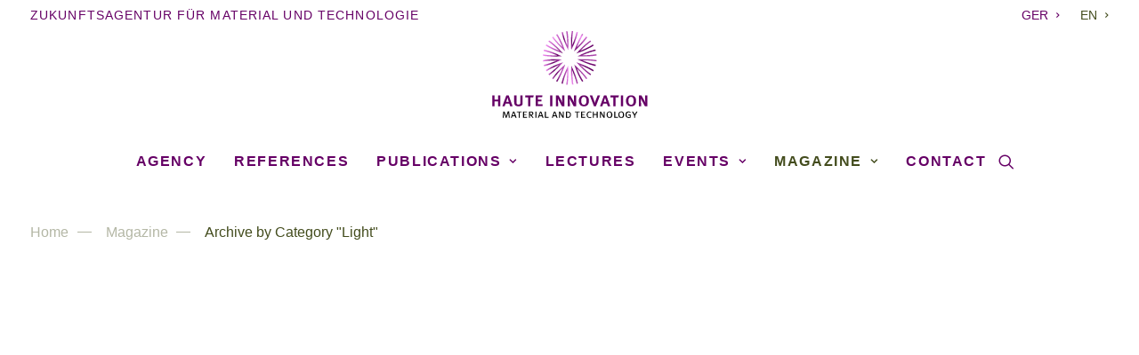

--- FILE ---
content_type: text/html; charset=UTF-8
request_url: https://www.haute-innovation.com/en/category/magazine/light/
body_size: 22571
content:
<!DOCTYPE html>
<html class="no-touch" lang="en-US" prefix="og: https://ogp.me/ns#" xmlns="http://www.w3.org/1999/xhtml">
<head><meta http-equiv="Content-Type" content="text/html; charset=UTF-8"><script>if(navigator.userAgent.match(/MSIE|Internet Explorer/i)||navigator.userAgent.match(/Trident\/7\..*?rv:11/i)){var href=document.location.href;if(!href.match(/[?&]nowprocket/)){if(href.indexOf("?")==-1){if(href.indexOf("#")==-1){document.location.href=href+"?nowprocket=1"}else{document.location.href=href.replace("#","?nowprocket=1#")}}else{if(href.indexOf("#")==-1){document.location.href=href+"&nowprocket=1"}else{document.location.href=href.replace("#","&nowprocket=1#")}}}}</script><script>(()=>{class RocketLazyLoadScripts{constructor(){this.v="2.0.3",this.userEvents=["keydown","keyup","mousedown","mouseup","mousemove","mouseover","mouseenter","mouseout","mouseleave","touchmove","touchstart","touchend","touchcancel","wheel","click","dblclick","input","visibilitychange"],this.attributeEvents=["onblur","onclick","oncontextmenu","ondblclick","onfocus","onmousedown","onmouseenter","onmouseleave","onmousemove","onmouseout","onmouseover","onmouseup","onmousewheel","onscroll","onsubmit"]}async t(){this.i(),this.o(),/iP(ad|hone)/.test(navigator.userAgent)&&this.h(),this.u(),this.l(this),this.m(),this.k(this),this.p(this),this._(),await Promise.all([this.R(),this.L()]),this.lastBreath=Date.now(),this.S(this),this.P(),this.D(),this.O(),this.M(),await this.C(this.delayedScripts.normal),await this.C(this.delayedScripts.defer),await this.C(this.delayedScripts.async),this.F("domReady"),await this.T(),await this.j(),await this.I(),this.F("windowLoad"),await this.A(),window.dispatchEvent(new Event("rocket-allScriptsLoaded")),this.everythingLoaded=!0,this.lastTouchEnd&&await new Promise((t=>setTimeout(t,500-Date.now()+this.lastTouchEnd))),this.H(),this.F("all"),this.U(),this.W()}i(){this.CSPIssue=sessionStorage.getItem("rocketCSPIssue"),document.addEventListener("securitypolicyviolation",(t=>{this.CSPIssue||"script-src-elem"!==t.violatedDirective||"data"!==t.blockedURI||(this.CSPIssue=!0,sessionStorage.setItem("rocketCSPIssue",!0))}),{isRocket:!0})}o(){window.addEventListener("pageshow",(t=>{this.persisted=t.persisted,this.realWindowLoadedFired=!0}),{isRocket:!0}),window.addEventListener("pagehide",(()=>{this.onFirstUserAction=null}),{isRocket:!0})}h(){let t;function e(e){t=e}window.addEventListener("touchstart",e,{isRocket:!0}),window.addEventListener("touchend",(function i(o){Math.abs(o.changedTouches[0].pageX-t.changedTouches[0].pageX)<10&&Math.abs(o.changedTouches[0].pageY-t.changedTouches[0].pageY)<10&&o.timeStamp-t.timeStamp<200&&(o.target.dispatchEvent(new PointerEvent("click",{target:o.target,bubbles:!0,cancelable:!0,detail:1})),event.preventDefault(),window.removeEventListener("touchstart",e,{isRocket:!0}),window.removeEventListener("touchend",i,{isRocket:!0}))}),{isRocket:!0})}q(t){this.userActionTriggered||("mousemove"!==t.type||this.firstMousemoveIgnored?"keyup"===t.type||"mouseover"===t.type||"mouseout"===t.type||(this.userActionTriggered=!0,this.onFirstUserAction&&this.onFirstUserAction()):this.firstMousemoveIgnored=!0),"click"===t.type&&t.preventDefault(),this.savedUserEvents.length>0&&(t.stopPropagation(),t.stopImmediatePropagation()),"touchstart"===this.lastEvent&&"touchend"===t.type&&(this.lastTouchEnd=Date.now()),"click"===t.type&&(this.lastTouchEnd=0),this.lastEvent=t.type,this.savedUserEvents.push(t)}u(){this.savedUserEvents=[],this.userEventHandler=this.q.bind(this),this.userEvents.forEach((t=>window.addEventListener(t,this.userEventHandler,{passive:!1,isRocket:!0})))}U(){this.userEvents.forEach((t=>window.removeEventListener(t,this.userEventHandler,{passive:!1,isRocket:!0}))),this.savedUserEvents.forEach((t=>{t.target.dispatchEvent(new window[t.constructor.name](t.type,t))}))}m(){this.eventsMutationObserver=new MutationObserver((t=>{const e="return false";for(const i of t){if("attributes"===i.type){const t=i.target.getAttribute(i.attributeName);t&&t!==e&&(i.target.setAttribute("data-rocket-"+i.attributeName,t),i.target["rocket"+i.attributeName]=new Function("event",t),i.target.setAttribute(i.attributeName,e))}"childList"===i.type&&i.addedNodes.forEach((t=>{if(t.nodeType===Node.ELEMENT_NODE)for(const i of t.attributes)this.attributeEvents.includes(i.name)&&i.value&&""!==i.value&&(t.setAttribute("data-rocket-"+i.name,i.value),t["rocket"+i.name]=new Function("event",i.value),t.setAttribute(i.name,e))}))}})),this.eventsMutationObserver.observe(document,{subtree:!0,childList:!0,attributeFilter:this.attributeEvents})}H(){this.eventsMutationObserver.disconnect(),this.attributeEvents.forEach((t=>{document.querySelectorAll("[data-rocket-"+t+"]").forEach((e=>{e.setAttribute(t,e.getAttribute("data-rocket-"+t)),e.removeAttribute("data-rocket-"+t)}))}))}k(t){Object.defineProperty(HTMLElement.prototype,"onclick",{get(){return this.rocketonclick||null},set(e){this.rocketonclick=e,this.setAttribute(t.everythingLoaded?"onclick":"data-rocket-onclick","this.rocketonclick(event)")}})}S(t){function e(e,i){let o=e[i];e[i]=null,Object.defineProperty(e,i,{get:()=>o,set(s){t.everythingLoaded?o=s:e["rocket"+i]=o=s}})}e(document,"onreadystatechange"),e(window,"onload"),e(window,"onpageshow");try{Object.defineProperty(document,"readyState",{get:()=>t.rocketReadyState,set(e){t.rocketReadyState=e},configurable:!0}),document.readyState="loading"}catch(t){console.log("WPRocket DJE readyState conflict, bypassing")}}l(t){this.originalAddEventListener=EventTarget.prototype.addEventListener,this.originalRemoveEventListener=EventTarget.prototype.removeEventListener,this.savedEventListeners=[],EventTarget.prototype.addEventListener=function(e,i,o){o&&o.isRocket||!t.B(e,this)&&!t.userEvents.includes(e)||t.B(e,this)&&!t.userActionTriggered||e.startsWith("rocket-")||t.everythingLoaded?t.originalAddEventListener.call(this,e,i,o):t.savedEventListeners.push({target:this,remove:!1,type:e,func:i,options:o})},EventTarget.prototype.removeEventListener=function(e,i,o){o&&o.isRocket||!t.B(e,this)&&!t.userEvents.includes(e)||t.B(e,this)&&!t.userActionTriggered||e.startsWith("rocket-")||t.everythingLoaded?t.originalRemoveEventListener.call(this,e,i,o):t.savedEventListeners.push({target:this,remove:!0,type:e,func:i,options:o})}}F(t){"all"===t&&(EventTarget.prototype.addEventListener=this.originalAddEventListener,EventTarget.prototype.removeEventListener=this.originalRemoveEventListener),this.savedEventListeners=this.savedEventListeners.filter((e=>{let i=e.type,o=e.target||window;return"domReady"===t&&"DOMContentLoaded"!==i&&"readystatechange"!==i||("windowLoad"===t&&"load"!==i&&"readystatechange"!==i&&"pageshow"!==i||(this.B(i,o)&&(i="rocket-"+i),e.remove?o.removeEventListener(i,e.func,e.options):o.addEventListener(i,e.func,e.options),!1))}))}p(t){let e;function i(e){return t.everythingLoaded?e:e.split(" ").map((t=>"load"===t||t.startsWith("load.")?"rocket-jquery-load":t)).join(" ")}function o(o){function s(e){const s=o.fn[e];o.fn[e]=o.fn.init.prototype[e]=function(){return this[0]===window&&t.userActionTriggered&&("string"==typeof arguments[0]||arguments[0]instanceof String?arguments[0]=i(arguments[0]):"object"==typeof arguments[0]&&Object.keys(arguments[0]).forEach((t=>{const e=arguments[0][t];delete arguments[0][t],arguments[0][i(t)]=e}))),s.apply(this,arguments),this}}if(o&&o.fn&&!t.allJQueries.includes(o)){const e={DOMContentLoaded:[],"rocket-DOMContentLoaded":[]};for(const t in e)document.addEventListener(t,(()=>{e[t].forEach((t=>t()))}),{isRocket:!0});o.fn.ready=o.fn.init.prototype.ready=function(i){function s(){parseInt(o.fn.jquery)>2?setTimeout((()=>i.bind(document)(o))):i.bind(document)(o)}return t.realDomReadyFired?!t.userActionTriggered||t.fauxDomReadyFired?s():e["rocket-DOMContentLoaded"].push(s):e.DOMContentLoaded.push(s),o([])},s("on"),s("one"),s("off"),t.allJQueries.push(o)}e=o}t.allJQueries=[],o(window.jQuery),Object.defineProperty(window,"jQuery",{get:()=>e,set(t){o(t)}})}P(){const t=new Map;document.write=document.writeln=function(e){const i=document.currentScript,o=document.createRange(),s=i.parentElement;let n=t.get(i);void 0===n&&(n=i.nextSibling,t.set(i,n));const c=document.createDocumentFragment();o.setStart(c,0),c.appendChild(o.createContextualFragment(e)),s.insertBefore(c,n)}}async R(){return new Promise((t=>{this.userActionTriggered?t():this.onFirstUserAction=t}))}async L(){return new Promise((t=>{document.addEventListener("DOMContentLoaded",(()=>{this.realDomReadyFired=!0,t()}),{isRocket:!0})}))}async I(){return this.realWindowLoadedFired?Promise.resolve():new Promise((t=>{window.addEventListener("load",t,{isRocket:!0})}))}M(){this.pendingScripts=[];this.scriptsMutationObserver=new MutationObserver((t=>{for(const e of t)e.addedNodes.forEach((t=>{"SCRIPT"!==t.tagName||t.noModule||t.isWPRocket||this.pendingScripts.push({script:t,promise:new Promise((e=>{const i=()=>{const i=this.pendingScripts.findIndex((e=>e.script===t));i>=0&&this.pendingScripts.splice(i,1),e()};t.addEventListener("load",i,{isRocket:!0}),t.addEventListener("error",i,{isRocket:!0}),setTimeout(i,1e3)}))})}))})),this.scriptsMutationObserver.observe(document,{childList:!0,subtree:!0})}async j(){await this.J(),this.pendingScripts.length?(await this.pendingScripts[0].promise,await this.j()):this.scriptsMutationObserver.disconnect()}D(){this.delayedScripts={normal:[],async:[],defer:[]},document.querySelectorAll("script[type$=rocketlazyloadscript]").forEach((t=>{t.hasAttribute("data-rocket-src")?t.hasAttribute("async")&&!1!==t.async?this.delayedScripts.async.push(t):t.hasAttribute("defer")&&!1!==t.defer||"module"===t.getAttribute("data-rocket-type")?this.delayedScripts.defer.push(t):this.delayedScripts.normal.push(t):this.delayedScripts.normal.push(t)}))}async _(){await this.L();let t=[];document.querySelectorAll("script[type$=rocketlazyloadscript][data-rocket-src]").forEach((e=>{let i=e.getAttribute("data-rocket-src");if(i&&!i.startsWith("data:")){i.startsWith("//")&&(i=location.protocol+i);try{const o=new URL(i).origin;o!==location.origin&&t.push({src:o,crossOrigin:e.crossOrigin||"module"===e.getAttribute("data-rocket-type")})}catch(t){}}})),t=[...new Map(t.map((t=>[JSON.stringify(t),t]))).values()],this.N(t,"preconnect")}async $(t){if(await this.G(),!0!==t.noModule||!("noModule"in HTMLScriptElement.prototype))return new Promise((e=>{let i;function o(){(i||t).setAttribute("data-rocket-status","executed"),e()}try{if(navigator.userAgent.includes("Firefox/")||""===navigator.vendor||this.CSPIssue)i=document.createElement("script"),[...t.attributes].forEach((t=>{let e=t.nodeName;"type"!==e&&("data-rocket-type"===e&&(e="type"),"data-rocket-src"===e&&(e="src"),i.setAttribute(e,t.nodeValue))})),t.text&&(i.text=t.text),t.nonce&&(i.nonce=t.nonce),i.hasAttribute("src")?(i.addEventListener("load",o,{isRocket:!0}),i.addEventListener("error",(()=>{i.setAttribute("data-rocket-status","failed-network"),e()}),{isRocket:!0}),setTimeout((()=>{i.isConnected||e()}),1)):(i.text=t.text,o()),i.isWPRocket=!0,t.parentNode.replaceChild(i,t);else{const i=t.getAttribute("data-rocket-type"),s=t.getAttribute("data-rocket-src");i?(t.type=i,t.removeAttribute("data-rocket-type")):t.removeAttribute("type"),t.addEventListener("load",o,{isRocket:!0}),t.addEventListener("error",(i=>{this.CSPIssue&&i.target.src.startsWith("data:")?(console.log("WPRocket: CSP fallback activated"),t.removeAttribute("src"),this.$(t).then(e)):(t.setAttribute("data-rocket-status","failed-network"),e())}),{isRocket:!0}),s?(t.fetchPriority="high",t.removeAttribute("data-rocket-src"),t.src=s):t.src="data:text/javascript;base64,"+window.btoa(unescape(encodeURIComponent(t.text)))}}catch(i){t.setAttribute("data-rocket-status","failed-transform"),e()}}));t.setAttribute("data-rocket-status","skipped")}async C(t){const e=t.shift();return e?(e.isConnected&&await this.$(e),this.C(t)):Promise.resolve()}O(){this.N([...this.delayedScripts.normal,...this.delayedScripts.defer,...this.delayedScripts.async],"preload")}N(t,e){this.trash=this.trash||[];let i=!0;var o=document.createDocumentFragment();t.forEach((t=>{const s=t.getAttribute&&t.getAttribute("data-rocket-src")||t.src;if(s&&!s.startsWith("data:")){const n=document.createElement("link");n.href=s,n.rel=e,"preconnect"!==e&&(n.as="script",n.fetchPriority=i?"high":"low"),t.getAttribute&&"module"===t.getAttribute("data-rocket-type")&&(n.crossOrigin=!0),t.crossOrigin&&(n.crossOrigin=t.crossOrigin),t.integrity&&(n.integrity=t.integrity),t.nonce&&(n.nonce=t.nonce),o.appendChild(n),this.trash.push(n),i=!1}})),document.head.appendChild(o)}W(){this.trash.forEach((t=>t.remove()))}async T(){try{document.readyState="interactive"}catch(t){}this.fauxDomReadyFired=!0;try{await this.G(),document.dispatchEvent(new Event("rocket-readystatechange")),await this.G(),document.rocketonreadystatechange&&document.rocketonreadystatechange(),await this.G(),document.dispatchEvent(new Event("rocket-DOMContentLoaded")),await this.G(),window.dispatchEvent(new Event("rocket-DOMContentLoaded"))}catch(t){console.error(t)}}async A(){try{document.readyState="complete"}catch(t){}try{await this.G(),document.dispatchEvent(new Event("rocket-readystatechange")),await this.G(),document.rocketonreadystatechange&&document.rocketonreadystatechange(),await this.G(),window.dispatchEvent(new Event("rocket-load")),await this.G(),window.rocketonload&&window.rocketonload(),await this.G(),this.allJQueries.forEach((t=>t(window).trigger("rocket-jquery-load"))),await this.G();const t=new Event("rocket-pageshow");t.persisted=this.persisted,window.dispatchEvent(t),await this.G(),window.rocketonpageshow&&window.rocketonpageshow({persisted:this.persisted})}catch(t){console.error(t)}}async G(){Date.now()-this.lastBreath>45&&(await this.J(),this.lastBreath=Date.now())}async J(){return document.hidden?new Promise((t=>setTimeout(t))):new Promise((t=>requestAnimationFrame(t)))}B(t,e){return e===document&&"readystatechange"===t||(e===document&&"DOMContentLoaded"===t||(e===window&&"DOMContentLoaded"===t||(e===window&&"load"===t||e===window&&"pageshow"===t)))}static run(){(new RocketLazyLoadScripts).t()}}RocketLazyLoadScripts.run()})();</script>

<meta name="viewport" content="width=device-width, initial-scale=1">
<link rel="profile" href="http://gmpg.org/xfn/11">
<link rel="pingback" href="">
	<style>img:is([sizes="auto" i], [sizes^="auto," i]) { contain-intrinsic-size: 3000px 1500px }</style>
	<link rel="alternate" hreflang="de" href="https://www.haute-innovation.com/category/magazin/licht/" />
<link rel="alternate" hreflang="en" href="https://www.haute-innovation.com/en/category/magazine/light/" />
<link rel="alternate" hreflang="x-default" href="https://www.haute-innovation.com/category/magazin/licht/" />

<!-- Search Engine Optimization by Rank Math - https://rankmath.com/ -->
<title>Light - Haute Innovation</title>
<meta name="robots" content="follow, index, max-snippet:-1, max-video-preview:-1, max-image-preview:large"/>
<link rel="canonical" href="https://www.haute-innovation.com/en/category/magazine/light/" />
<meta property="og:locale" content="en_US" />
<meta property="og:type" content="article" />
<meta property="og:title" content="Light - Haute Innovation" />
<meta property="og:url" content="https://www.haute-innovation.com/en/category/magazine/light/" />
<meta property="og:site_name" content="Haute Innovation" />
<meta property="article:publisher" content="https://www.facebook.com/HAUTEINNOVATION/" />
<meta name="twitter:card" content="summary_large_image" />
<meta name="twitter:title" content="Light - Haute Innovation" />
<meta name="twitter:label1" content="Posts" />
<meta name="twitter:data1" content="6" />
<script type="application/ld+json" class="rank-math-schema">{"@context":"https://schema.org","@graph":[{"@type":"Organization","@id":"https://www.haute-innovation.com/en/#organization/","name":"Haute Innovation","sameAs":["https://www.facebook.com/HAUTEINNOVATION/"]},{"@type":"WebSite","@id":"https://www.haute-innovation.com/en/#website/","url":"https://www.haute-innovation.com/en/","name":"Haute Innovation","publisher":{"@id":"https://www.haute-innovation.com/en/#organization/"},"inLanguage":"en-US"},{"@type":"CollectionPage","@id":"https://www.haute-innovation.com/en/category/magazine/light/#webpage","url":"https://www.haute-innovation.com/en/category/magazine/light/","name":"Light - Haute Innovation","isPartOf":{"@id":"https://www.haute-innovation.com/en/#website/"},"inLanguage":"en-US"}]}</script>
<!-- /Rank Math WordPress SEO plugin -->

<link rel='dns-prefetch' href='//www.haute-innovation.com' />

<link rel="alternate" type="application/rss+xml" title="Haute Innovation &raquo; Feed" href="https://www.haute-innovation.com/en/feed/" />
<link rel="alternate" type="application/rss+xml" title="Haute Innovation &raquo; Comments Feed" href="https://www.haute-innovation.com/en/comments/feed/" />
<link rel="alternate" type="application/rss+xml" title="Haute Innovation &raquo; Light Category Feed" href="https://www.haute-innovation.com/en/category/magazine/light/feed/" />
<link data-minify="1" rel='stylesheet' id='wpmf-bakery-style-css' href='https://www.haute-innovation.com/wp-content/cache/min/1/wp-content/plugins/wp-media-folder/assets/css/vc_style.css?ver=1751904502' type='text/css' media='all' />
<link data-minify="1" rel='stylesheet' id='wpmf-bakery-display-gallery-style-css' href='https://www.haute-innovation.com/wp-content/cache/min/1/wp-content/plugins/wp-media-folder/assets/css/display-gallery/style-display-gallery.css?ver=1751904502' type='text/css' media='all' />
<style id='classic-theme-styles-inline-css' type='text/css'>
/*! This file is auto-generated */
.wp-block-button__link{color:#fff;background-color:#32373c;border-radius:9999px;box-shadow:none;text-decoration:none;padding:calc(.667em + 2px) calc(1.333em + 2px);font-size:1.125em}.wp-block-file__button{background:#32373c;color:#fff;text-decoration:none}
</style>
<link data-minify="1" rel='stylesheet' id='uncode-privacy-css' href='https://www.haute-innovation.com/wp-content/cache/min/1/wp-content/plugins/uncode-privacy/assets/css/uncode-privacy-public.css?ver=1751904502' type='text/css' media='all' />
<link rel='stylesheet' id='wpml-menu-item-0-css' href='https://www.haute-innovation.com/wp-content/plugins/sitepress-multilingual-cms/templates/language-switchers/menu-item/style.min.css?ver=1' type='text/css' media='all' />
<style id='wpml-menu-item-0-inline-css' type='text/css'>
#menu-item-wpml-ls-9-de, #menu-item-wpml-ls-12-de:lang(de){ padding-right: 0px;} #menu-item-wpml-ls-9-de a { padding-right: 7px;} #menu-item-wpml-ls-9-en a span { border-left: 1px solid #b4b7a5; line-height: initial; padding-left: 10px;} #menu-item-wpml-ls-9-en a {padding-left: 0;} #menu-item-wpml-ls-9-de a span:lang(de) {} .menu-dark .menu-smart .wpml-ls-slot-12.wpml-ls-current-language a {color: #b4b7a5f!important;} @media (max-width: 1150px) { #menu-item-wpml-ls-9-en a span { padding-left: 5px;} #menu-item-wpml-ls-9-de a { padding-right: 2px;}}
</style>
<link data-minify="1" rel='stylesheet' id='mst-post-category-frontend-style-css' href='https://www.haute-innovation.com/wp-content/cache/min/1/wp-content/plugins/customize-post-categories-for-wpbakery-page-builder/assets/css/template.css?ver=1751904532' type='text/css' media='all' />
<link data-minify="1" rel='stylesheet' id='uncode-style-css' href='https://www.haute-innovation.com/wp-content/cache/min/1/wp-content/themes/uncode/library/css/style.css?ver=1751904502' type='text/css' media='all' />
<style id='uncode-style-inline-css' type='text/css'>

@media (max-width: 959px) { .navbar-brand > * { height: 50px !important;}}
@media (min-width: 960px) { .limit-width { max-width: 1404px; margin: auto;}}
.menu-primary ul.menu-smart > li > a, .menu-primary ul.menu-smart li.dropdown > a, .menu-primary ul.menu-smart li.mega-menu > a, .vmenu-container ul.menu-smart > li > a, .vmenu-container ul.menu-smart li.dropdown > a { text-transform: uppercase; }
.menu-primary ul.menu-smart ul a, .vmenu-container ul.menu-smart ul a { text-transform: uppercase; }
body.menu-custom-padding .col-lg-0.logo-container, body.menu-custom-padding .col-lg-2.logo-container, body.menu-custom-padding .col-lg-12 .logo-container, body.menu-custom-padding .col-lg-4.logo-container { padding-top: 18px; padding-bottom: 18px; }
body.menu-custom-padding .col-lg-0.logo-container.shrinked, body.menu-custom-padding .col-lg-2.logo-container.shrinked, body.menu-custom-padding .col-lg-12 .logo-container.shrinked, body.menu-custom-padding .col-lg-4.logo-container.shrinked { padding-top: 9px; padding-bottom: 9px; }
@media (max-width: 959px) { body.menu-custom-padding .menu-container .logo-container { padding-top: 9px !important; padding-bottom: 9px !important; } }
#changer-back-color { transition: background-color 1000ms cubic-bezier(0.25, 1, 0.5, 1) !important; } #changer-back-color > div { transition: opacity 1000ms cubic-bezier(0.25, 1, 0.5, 1) !important; } body.bg-changer-init.disable-hover .main-wrapper .style-light,  body.bg-changer-init.disable-hover .main-wrapper .style-light h1,  body.bg-changer-init.disable-hover .main-wrapper .style-light h2, body.bg-changer-init.disable-hover .main-wrapper .style-light h3, body.bg-changer-init.disable-hover .main-wrapper .style-light h4, body.bg-changer-init.disable-hover .main-wrapper .style-light h5, body.bg-changer-init.disable-hover .main-wrapper .style-light h6, body.bg-changer-init.disable-hover .main-wrapper .style-light a, body.bg-changer-init.disable-hover .main-wrapper .style-dark, body.bg-changer-init.disable-hover .main-wrapper .style-dark h1, body.bg-changer-init.disable-hover .main-wrapper .style-dark h2, body.bg-changer-init.disable-hover .main-wrapper .style-dark h3, body.bg-changer-init.disable-hover .main-wrapper .style-dark h4, body.bg-changer-init.disable-hover .main-wrapper .style-dark h5, body.bg-changer-init.disable-hover .main-wrapper .style-dark h6, body.bg-changer-init.disable-hover .main-wrapper .style-dark a { transition: color 1000ms cubic-bezier(0.25, 1, 0.5, 1) !important; }
</style>
<link data-minify="1" rel='stylesheet' id='uncode-icons-css' href='https://www.haute-innovation.com/wp-content/cache/min/1/wp-content/themes/uncode/library/css/uncode-icons.css?ver=1751904502' type='text/css' media='all' />
<link data-minify="1" rel='stylesheet' id='uncode-custom-style-css' href='https://www.haute-innovation.com/wp-content/cache/min/1/wp-content/themes/uncode/library/css/style-custom.css?ver=1751904502' type='text/css' media='all' />
<style id='uncode-custom-style-inline-css' type='text/css'>
@media (max-width:959px) {.menu-horizontal-inner > div:first-child:not(.navbar-social) .menu-smart {padding:27px 0 0 36px !important;}}.gdpr-privacy-bar .gdpr-wrapper p { padding-right:350px!important;}@media (max-width:569px) {.gdpr-privacy-bar .gdpr-wrapper p {padding-right:0!important;}}body {word-wrap:break-word;overflow-wrap:break-word;}ul#menu-hauptnavigation ul.drop-menu {overflow-wrap:normal!important;word-wrap:normal;}.menu-horizontal ul.menu-smart > li > ul:not(.mega-menu-inner) {width:auto !important;}body p {line-height:1.5;}.text-lead h3, .text-lead h2 { line-height:1.2!important;}@media (max-width:1336px) {body {-webkit-hyphens:auto; -moz-hyphens:auto;hyphens:auto;}}body:not(.menu-force-opacity)[class*="hmenu-"] .menu-primary.is_stuck .menu-container {box-shadow:0 4px 10px -10px rgba(0, 0, 0, 0);}strong {font-weight:700;}@media (max-width:1104px){.hmenu-center :not(.menu-mini).menu-smart > li > a { padding:0px 6px 0px 6px;}}@media (max-width:959px){.menu-light .row-menu .row-menu-inner { border-bottom:1px solid rgba(0,0,0,0);}}.mst-post-cat-wrapper-container {max-width:1404px!important;}.style-light a,.tmb-light.tmb-content-under.tmb .t-entry p.t-entry-meta span.t-entry-category a {color:#660066;}@media (max-width:767px){.mst-post-cat-wrapper-container {padding-left:0px !important;padding-right:0px !important;}}@media (max-width:959px){.isotope-filters ul.menu-smart {text-align:left!important;}}h1, h2, h3, h4, h5 {color:#434c1d !important;}h3 {font-weight:400;}.text-lead > * {line-height:1.5em;} .text-lead > h3 {line-height:1.2em;} .tmb .t-entry p.t-entry-meta span {text-transform:uppercase!important;letter-spacing:0.08em;}.tmb .t-entry-text p, .tmb .t-entry-text a {line-height:1.3;}.tmb .t-entry-text p {font-size:16px;}.tmb .t-entry-text-tc:not(.no-block-padding) .t-entry p.t-entry-meta {margin-top:-7px!important;}.tmb .t-entry-text-tc:not(.no-block-padding) .t-entry p.t-entry-meta .t-entry-date {margin-top:10px!important;}.isotope-filters ul.menu-smart > li > span > a:not(.social-menu-link) {font-size:16px;}.breadcrumb > li + li:not(.paged):before {display:inline-block; position:relative; bottom:.3rem;margin:0 1.0rem 0 .6rem;content:"";height:1px;width:1.0rem;background-color:#b4b7a5;}.row-breadcrumb.row-breadcrumb-light .breadcrumb-title {display:none!important;}.row-breadcrumb.row-breadcrumb-light {background:transparent!important;border-color:transparent!important;}.style-light .breadcrumb {color:#434c1d !important;}.style-light .breadcrumb > li a, .breadcrumb > li + li:not(.paged):before { color:#b4b7a5!important;}.breadcrumb > li {font-size:16px!important;}.style-light .breadcrumb > li a:hover {color:#434c1d !important;}@media (max-width:959px) {.breadcrumb {text-align:left;}}.first-image {border-top:solid #b4b7a5 3px;padding-top:15px;}.menu-primary .menu-horizontal {border-top:3px solid #b4b7a5;border-bottom:3px solid #b4b7a5;}body.menu-custom-padding .col-lg-0.logo-container {padding-top:0px;}.menu-bloginfo .menu-bloginfo-inner > * {font-size:14px;text-transform:uppercase;color:#434c1d;font-weight:500;letter-spacing:0.08em;}.menu-mini.menu-smart span {font-size:14px;}.submenu-light .menu-horizontal .menu-smart ul {border-top:2px solid #b4b7a5;font-weight:500;letter-spacing:0.08em;}.menu-smart ul > li > a {letter-spacing:0.08em !important;padding:3px 0px 3px 5px;}body[class*="hmenu-"] .submenu-light .menu-smart ul a:hover, body[class*="hmenu-"] .submenu-light .menu-smart ul a:focus {background-color:transparent;}@media (max-width:959px){body:not(.menu-mobile-centered) .tablet-hidden {display:inline !important;text-align:right;}.navbar-topmenu.navbar-nav-last {display:none !important;}.nav.navbar-nav.navbar-main.navbar-nav-first{padding-left:15px;padding-top:30px;}#menu-metanavigation-1, .nav.navbar-nav.navbar-nav-last {padding-left:15px!important;padding-top:10px!important;}body.menu-custom-padding .col-lg-0.logo-container {padding-top:18px;}}.menu-horizontal ul.menu-smart > li > ul:not(.mega-menu-inner) {width:auto;margin-top:1px;}@media (max-width:569px) {.menu-bloginfo .menu-bloginfo-inner > * {font-size:12px;padding-bottom:15px;text-align:center;white-space:normal;}}ul#menu-footer-navigation > li > a, ul#menu-footer-navigation-en > li > a, .ds-setting{padding:0px 13px 0px 0px!important; text-transform:uppercase;font-size:16px;letter-spacing:0.08em;font-weight:700;}footer p, footer li {line-height:1.2;}ul#menu-footer-navigation > li > a {padding:0px 13px 0px 0px;}.uncode_text_column.ds-setting {margin-top:0px!important;font-size:16px;}.row-navigation.row-navigation-light{outline-color:transparent;background-color:transparent;}.style-dark input:not([type="submit"]):not([type="button"]):not([type="number"]):not([type="checkbox"]):not([type="radio"]):focus {border-color:#fff!important;border-top:transparent;border-left:transparent;border-right:transparent;}.style-dark input.search-field {border-color:#434c1d;border-top:transparent;border-left:transparent;border-right:transparent;}.first-head {border-top:solid #b4b7a5 3px;padding-top:15px;}.meta-serif-txt {font-family:ff-meta-serif-web-pro,serif;}.post-content ul:not(.no-list):not(.menu-smart):not(.social) {padding:0px 0px 0px 14px!important;text-indent:-14px;}.uncode_text_column ul li::before,.uncode_text_column li, .uncode-list li, .icon-box-content li {list-style-type:none;}.uncode_text_column ul li::before,.uncode-list li::before {content:"\f105";font-family:'uncodeicon' !important;font-style:normal;font-weight:normal;font-variant:normal;text-transform:none;line-height:0.1;padding-right:5px;color:#000;}.text-lead li {font-size:20px;}.btn, .btn-link {}.t-entry-cf-detail-141587, .t-entry-cf-detail-954666 {font-size:12px;text-transform:uppercase;margin-top:5px !important; line-height:1.2; letter-spacing:0.08em;}
</style>
<link rel='stylesheet' id='child-style-css' href='https://www.haute-innovation.com/wp-content/themes/uncode-child/style.css' type='text/css' media='all' />
<script type="rocketlazyloadscript" data-rocket-type="text/javascript" data-rocket-src="https://www.haute-innovation.com/wp-includes/js/jquery/jquery.min.js?ver=3.7.1" id="jquery-core-js"></script>
<script type="text/javascript" id="uncode-init-js-extra">
/* <![CDATA[ */
var SiteParameters = {"days":"days","hours":"hours","minutes":"minutes","seconds":"seconds","constant_scroll":"on","scroll_speed":"14","parallax_factor":"0.25","loading":"Loading\u2026","slide_name":"slide","slide_footer":"footer","ajax_url":"https:\/\/www.haute-innovation.com\/wp-admin\/admin-ajax.php","nonce_adaptive_images":"98495fcb27","nonce_srcset_async":"de023afcf8","enable_debug":"","block_mobile_videos":"","is_frontend_editor":"","main_width":["1400","px"],"mobile_parallax_allowed":"","listen_for_screen_update":"1","wireframes_plugin_active":"","sticky_elements":"off","resize_quality":"80","register_metadata":"","bg_changer_time":"1000","update_wc_fragments":"1","optimize_shortpixel_image":"","menu_mobile_offcanvas_gap":"45","custom_cursor_selector":"[href], .trigger-overlay, .owl-next, .owl-prev, .owl-dot, input[type=\"submit\"], input[type=\"checkbox\"], button[type=\"submit\"], a[class^=\"ilightbox\"], .ilightbox-thumbnail, .ilightbox-prev, .ilightbox-next, .overlay-close, .unmodal-close, .qty-inset > span, .share-button li, .uncode-post-titles .tmb.tmb-click-area, .btn-link, .tmb-click-row .t-inside, .lg-outer button, .lg-thumb img, a[data-lbox], .uncode-close-offcanvas-overlay, .uncode-nav-next, .uncode-nav-prev, .uncode-nav-index","mobile_parallax_animation":"","lbox_enhanced":"","native_media_player":"1","vimeoPlayerParams":"?autoplay=0","ajax_filter_key_search":"key","ajax_filter_key_unfilter":"unfilter","index_pagination_disable_scroll":"","index_pagination_scroll_to":"","uncode_wc_popup_cart_qty":"","disable_hover_hack":"","uncode_nocookie":"","menuHideOnClick":"1","smoothScroll":"","smoothScrollDisableHover":"","smoothScrollQuery":"960","uncode_force_onepage_dots":"","uncode_smooth_scroll_safe":"","uncode_lb_add_galleries":", .gallery","uncode_lb_add_items":", .gallery .gallery-item a","uncode_prev_label":"Previous","uncode_next_label":"Next","uncode_slide_label":"Slide","uncode_share_label":"Share on %","uncode_has_ligatures":"","uncode_is_accessible":"","uncode_carousel_itemSelector":"*:not(.hidden)","uncode_limit_width":"1404px"};
/* ]]> */
</script>
<script type="text/javascript" src="https://www.haute-innovation.com/wp-content/themes/uncode/library/js/init.min.js" id="uncode-init-js"></script>
<script type="rocketlazyloadscript"></script><link rel="https://api.w.org/" href="https://www.haute-innovation.com/en/wp-json/" /><link rel="alternate" title="JSON" type="application/json" href="https://www.haute-innovation.com/en/wp-json/wp/v2/categories/61" /><link rel="EditURI" type="application/rsd+xml" title="RSD" href="https://www.haute-innovation.com/xmlrpc.php?rsd" />
<meta name="generator" content="WordPress 6.8.3" />
<meta name="generator" content="WPML ver:4.7.6 stt:1,3;" />
<script type="rocketlazyloadscript" data-rocket-type='text/javascript' data-rocket-src='//use.typekit.com/cru8swg.js'></script>
<script type="rocketlazyloadscript" data-rocket-type='text/javascript'>try{Typekit.load();}catch(e){}</script>
<link rel="apple-touch-icon" sizes="180x180" href="/wp-content/uploads/fbrfg/apple-touch-icon.png">
<link rel="icon" type="image/png" sizes="32x32" href="/wp-content/uploads/fbrfg/favicon-32x32.png">
<link rel="icon" type="image/png" sizes="16x16" href="/wp-content/uploads/fbrfg/favicon-16x16.png">
<link rel="manifest" href="/wp-content/uploads/fbrfg/site.webmanifest">
<link rel="mask-icon" href="/wp-content/uploads/fbrfg/safari-pinned-tab.svg" color="#5bbad5">
<link rel="shortcut icon" href="/wp-content/uploads/fbrfg/favicon.ico">
<meta name="msapplication-TileColor" content="#ffffff">
<meta name="msapplication-config" content="/wp-content/uploads/fbrfg/browserconfig.xml">
<meta name="theme-color" content="#ffffff"><noscript><style> .wpb_animate_when_almost_visible { opacity: 1; }</style></noscript><meta name="generator" content="WP Rocket 3.19.1.2" data-wpr-features="wpr_delay_js wpr_defer_js wpr_minify_js wpr_minify_css wpr_preload_links wpr_desktop" /></head>
<body class="archive category category-light category-61 wp-theme-uncode wp-child-theme-uncode-child group-blog hormenu-position-left hmenu-center header-full-width main-center-align menu-custom-padding textual-accent-color menu-mobile-default mobile-parallax-not-allowed ilb-no-bounce unreg uncode-logo-mobile qw-body-scroll-disabled no-qty-fx wpb-js-composer js-comp-ver-8.5 vc_responsive" data-border="0">

			<div data-rocket-location-hash="b999c5842096cf289cf2b3342ec2f047" id="vh_layout_help"></div><div data-rocket-location-hash="d6a129158e1ab98ab0ee9e9c8d6933cb" class="body-borders" data-border="0"><div data-rocket-location-hash="12df3111c1cd15cc14a276f4725186cd" class="top-border body-border-shadow"></div><div data-rocket-location-hash="6f4692f091c693520df938b77d8bdf7b" class="right-border body-border-shadow"></div><div data-rocket-location-hash="ccde056bc1976fcd1cafe48811ee1f48" class="bottom-border body-border-shadow"></div><div data-rocket-location-hash="502c3cd9e2dfc1f094a18e9ec1009e59" class="left-border body-border-shadow"></div><div data-rocket-location-hash="a95d9f9340949bcfccd9cff7bd9f543f" class="top-border style-light-bg"></div><div data-rocket-location-hash="104406c684b1e6866af7755dc3fa2c83" class="right-border style-light-bg"></div><div data-rocket-location-hash="95e06df17fe62a89f970c04960364b44" class="bottom-border style-light-bg"></div><div data-rocket-location-hash="4e7843c3cc5c23fb442c3698b99fcf7d" class="left-border style-light-bg"></div></div>	<div data-rocket-location-hash="4ae4629be2f0635a0fdf1a4d7e277bef" class="box-wrapper">
		<div data-rocket-location-hash="3f7c2f483ad2ef30282803d82e7fdb42" class="box-container">
		<script type="text/javascript" id="initBox">UNCODE.initBox();</script>
		<div data-rocket-location-hash="3b4d976fbb859d9d3b4bc866f2259343" class="menu-wrapper menu-sticky style-light-original"><div class="top-menu navbar menu-secondary menu-light submenu-light style-color-xsdn-bg mobile-hidden tablet-hidden">
																		<div class="row-menu limit-width">
																			<div class="row-menu-inner"><div class="col-lg-0 middle">
																					<div class="menu-bloginfo">
																						<div class="menu-bloginfo-inner style-light">
																							<p>Zukunftsagentur für Material und Technologie</p>
																						</div>
																					</div>
																				</div>
																				<div class="col-lg-12 menu-horizontal">
																					<div class="navbar-topmenu navbar-nav-last"><ul id="menu-metanavigation" class="menu-smart menu-mini sm" role="menu"><li role="menuitem"  id="menu-item-wpml-ls-12-de" class="menu-item wpml-ls-slot-12 wpml-ls-item wpml-ls-item-de wpml-ls-menu-item wpml-ls-first-item menu-item-type-wpml_ls_menu_item menu-item-object-wpml_ls_menu_item menu-item-wpml-ls-12-de menu-item-link"><a title="Switch to GER" href="https://www.haute-innovation.com/category/magazin/licht/"><span class="wpml-ls-display">GER</span><i class="fa fa-angle-right fa-dropdown"></i></a></li>
<li role="menuitem"  id="menu-item-wpml-ls-12-en" class="menu-item wpml-ls-slot-12 wpml-ls-item wpml-ls-item-en wpml-ls-current-language wpml-ls-menu-item wpml-ls-last-item menu-item-type-wpml_ls_menu_item menu-item-object-wpml_ls_menu_item menu-item-wpml-ls-12-en menu-item-link"><a title="Switch to EN" href="https://www.haute-innovation.com/en/category/magazine/light/"><span class="wpml-ls-display">EN</span><i class="fa fa-angle-right fa-dropdown"></i></a></li>
</ul></div>
																				</div></div>
																		</div>
																	</div><div class="navbar menu-secondary menu-primary menu-light submenu-light style-light-original">
														<div class="menu-container-mobile  style-color-xsdn-bg menu-no-borders">
															<div class="row-menu style-light-bg">
																<div class="row-menu-inner">
																	<div id="logo-container-mobile" class="col-lg-0 logo-container">
																		<div id="main-logo" class="navbar-header style-light">
																			<a href="https://www.haute-innovation.com/en/" class="navbar-brand" data-padding-shrink ="9" data-minheight="20" aria-label="Haute Innovation"><div class="logo-image main-logo logo-skinnable" data-maxheight="100" style="height: 100px;"><img decoding="async" src="https://www.haute-innovation.com/wp-content/uploads/2020/06/Haute-Innovation.svg" alt="Haute Innovation Logo" width="1" height="1" class="img-responsive" /></div><div class="logo-image mobile-logo logo-skinnable" data-maxheight="100" style="height: 100px;"><img decoding="async" src="https://www.haute-innovation.com/wp-content/uploads/2020/06/Haute-Innovation-Quer.svg" alt="logo" width="1" height="1" class="img-responsive" /></div></a>
																		</div>
																	</div>
																</div>
																<div data-rocket-location-hash="1a628c69971c07127aab2664d38d09b0" class="mmb-container"><div class="mobile-additional-icons"></div><div class="mobile-menu-button mobile-menu-button-light lines-button" aria-label="Toggle menu" role="button" tabindex="0"><span class="lines"><span></span></span></div></div>
															</div>
														</div>
													</div>
													<header id="masthead" class="navbar menu-primary menu-light submenu-light style-light-original">
														<div class="menu-container style-color-xsdn-bg menu-no-borders" role="navigation">
															<div class="row-menu limit-width">
																<div class="row-menu-inner">
																	<div class="col-lg-12 main-menu-container middle">
																		<div class="menu-horizontal ">
																			<div class="menu-horizontal-inner">
																				<div class="nav navbar-nav navbar-main navbar-nav-first"><ul id="menu-hauptnavigation-en" class="menu-primary-inner menu-smart sm" role="menu"><li role="menuitem"  id="menu-item-8170" class="menu-item menu-item-type-post_type menu-item-object-page menu-item-8170 menu-item-link"><a href="https://www.haute-innovation.com/en/agency/">Agency<i class="fa fa-angle-right fa-dropdown"></i></a></li>
<li role="menuitem"  id="menu-item-7975" class="menu-item menu-item-type-taxonomy menu-item-object-category menu-item-7975 menu-item-link"><a href="https://www.haute-innovation.com/en/category/references/">References<i class="fa fa-angle-right fa-dropdown"></i></a></li>
<li role="menuitem"  id="menu-item-7976" class="menu-item menu-item-type-taxonomy menu-item-object-category menu-item-has-children menu-item-7976 dropdown menu-item-link"><a href="https://www.haute-innovation.com/en/category/publications/" data-toggle="dropdown" class="dropdown-toggle" data-type="title">Publications<i class="fa fa-angle-down fa-dropdown"></i></a>
<ul role="menu" class="drop-menu">
	<li role="menuitem"  id="menu-item-7977" class="menu-item menu-item-type-taxonomy menu-item-object-category menu-item-7977"><a href="https://www.haute-innovation.com/en/category/publications/books/">Books<i class="fa fa-angle-right fa-dropdown"></i></a></li>
	<li role="menuitem"  id="menu-item-8163" class="menu-item menu-item-type-taxonomy menu-item-object-category menu-item-8163"><a href="https://www.haute-innovation.com/en/category/publications/brochures/">Brochures<i class="fa fa-angle-right fa-dropdown"></i></a></li>
	<li role="menuitem"  id="menu-item-7978" class="menu-item menu-item-type-taxonomy menu-item-object-category menu-item-7978"><a href="https://www.haute-innovation.com/en/category/publications/interviews-en/">Interviews<i class="fa fa-angle-right fa-dropdown"></i></a></li>
	<li role="menuitem"  id="menu-item-7979" class="menu-item menu-item-type-taxonomy menu-item-object-category menu-item-7979"><a href="https://www.haute-innovation.com/en/category/publications/articles/">Articles<i class="fa fa-angle-right fa-dropdown"></i></a></li>
</ul>
</li>
<li role="menuitem"  id="menu-item-7980" class="menu-item menu-item-type-taxonomy menu-item-object-category menu-item-7980 menu-item-link"><a href="https://www.haute-innovation.com/en/category/lectures/">Lectures<i class="fa fa-angle-right fa-dropdown"></i></a></li>
<li role="menuitem"  id="menu-item-7981" class="menu-item menu-item-type-taxonomy menu-item-object-category menu-item-has-children menu-item-7981 dropdown menu-item-link"><a href="https://www.haute-innovation.com/en/category/events/" data-toggle="dropdown" class="dropdown-toggle" data-type="title">Events<i class="fa fa-angle-down fa-dropdown"></i></a>
<ul role="menu" class="drop-menu">
	<li role="menuitem"  id="menu-item-7982" class="menu-item menu-item-type-taxonomy menu-item-object-category menu-item-7982"><a href="https://www.haute-innovation.com/en/category/events/exhibition/">Exhibition<i class="fa fa-angle-right fa-dropdown"></i></a></li>
	<li role="menuitem"  id="menu-item-7983" class="menu-item menu-item-type-taxonomy menu-item-object-category menu-item-7983"><a href="https://www.haute-innovation.com/en/category/events/conference/">Conference<i class="fa fa-angle-right fa-dropdown"></i></a></li>
	<li role="menuitem"  id="menu-item-7984" class="menu-item menu-item-type-taxonomy menu-item-object-category menu-item-7984"><a href="https://www.haute-innovation.com/en/category/events/lecture-event/">Lecture Event<i class="fa fa-angle-right fa-dropdown"></i></a></li>
</ul>
</li>
<li role="menuitem"  id="menu-item-7985" class="menu-item menu-item-type-taxonomy menu-item-object-category current-category-ancestor current-menu-ancestor current-menu-parent current-category-parent menu-item-has-children menu-item-7985 dropdown menu-item-link"><a href="https://www.haute-innovation.com/en/category/magazine/" data-toggle="dropdown" class="dropdown-toggle" data-type="title">Magazine<i class="fa fa-angle-down fa-dropdown"></i></a>
<ul role="menu" class="drop-menu">
	<li role="menuitem"  id="menu-item-7986" class="menu-item menu-item-type-taxonomy menu-item-object-category menu-item-7986"><a href="https://www.haute-innovation.com/en/category/magazine/sustainability/">Sustainability<i class="fa fa-angle-right fa-dropdown"></i></a></li>
	<li role="menuitem"  id="menu-item-7987" class="menu-item menu-item-type-taxonomy menu-item-object-category menu-item-7987"><a href="https://www.haute-innovation.com/en/category/magazine/lightweight/">Lightweight<i class="fa fa-angle-right fa-dropdown"></i></a></li>
	<li role="menuitem"  id="menu-item-7988" class="menu-item menu-item-type-taxonomy menu-item-object-category menu-item-7988"><a href="https://www.haute-innovation.com/en/category/magazine/smart-materials-en/">Smart materials<i class="fa fa-angle-right fa-dropdown"></i></a></li>
	<li role="menuitem"  id="menu-item-7989" class="menu-item menu-item-type-taxonomy menu-item-object-category menu-item-7989"><a href="https://www.haute-innovation.com/en/category/magazine/innovative-production/">Innovative Production<i class="fa fa-angle-right fa-dropdown"></i></a></li>
	<li role="menuitem"  id="menu-item-7990" class="menu-item menu-item-type-taxonomy menu-item-object-category current-menu-item menu-item-7990 active"><a href="https://www.haute-innovation.com/en/category/magazine/light/">Light<i class="fa fa-angle-right fa-dropdown"></i></a></li>
	<li role="menuitem"  id="menu-item-7991" class="menu-item menu-item-type-taxonomy menu-item-object-category menu-item-7991"><a href="https://www.haute-innovation.com/en/category/magazine/mobility/">Mobility<i class="fa fa-angle-right fa-dropdown"></i></a></li>
	<li role="menuitem"  id="menu-item-7992" class="menu-item menu-item-type-taxonomy menu-item-object-category menu-item-7992"><a href="https://www.haute-innovation.com/en/category/magazine/robotics/">Robotics<i class="fa fa-angle-right fa-dropdown"></i></a></li>
	<li role="menuitem"  id="menu-item-7993" class="menu-item menu-item-type-taxonomy menu-item-object-category menu-item-7993"><a href="https://www.haute-innovation.com/en/category/magazine/energy/">Energy<i class="fa fa-angle-right fa-dropdown"></i></a></li>
	<li role="menuitem"  id="menu-item-7994" class="menu-item menu-item-type-taxonomy menu-item-object-category menu-item-7994"><a href="https://www.haute-innovation.com/en/category/magazine/digitalisation/">Digitalisation<i class="fa fa-angle-right fa-dropdown"></i></a></li>
	<li role="menuitem"  id="menu-item-9312" class="menu-item menu-item-type-taxonomy menu-item-object-category menu-item-9312"><a href="https://www.haute-innovation.com/en/category/magazine/future-food-en/">Future Food<i class="fa fa-angle-right fa-dropdown"></i></a></li>
</ul>
</li>
<li role="menuitem"  id="menu-item-8183" class="menu-item menu-item-type-post_type menu-item-object-page menu-item-8183 menu-item-link"><a href="https://www.haute-innovation.com/en/contact/">Contact<i class="fa fa-angle-right fa-dropdown"></i></a></li>
</ul></div><div class="uncode-close-offcanvas-mobile lines-button close navbar-mobile-el"><span class="lines"></span></div><div class="nav navbar-nav navbar-nav-last navbar-extra-icons"><ul class="menu-smart sm menu-icons menu-smart-social" role="menu"><li role="menuitem" class="menu-item-link search-icon style-light dropdown "><a href="#" class="trigger-overlay search-icon" role="button" data-area="search" data-container="box-container" aria-label="Search">
													<i class="fa fa-search3"></i><span class="desktop-hidden"><span>Search</span></span><i class="fa fa-angle-down fa-dropdown desktop-hidden"></i>
													</a><ul role="menu" class="drop-menu desktop-hidden">
														<li role="menuitem">
															<form class="search" method="get" action="https://www.haute-innovation.com/en/">
																<input type="search" class="search-field no-livesearch" placeholder="Search…" value="" name="s" title="Search…" /></form>
														</li>
													</ul></li></ul></div><div class="desktop-hidden menu-accordion-secondary">
														 							<div class="menu-accordion menu-accordion-3"><ul id="menu-metanavigation-1" class="menu-smart sm sm-vertical mobile-secondary-menu" role="menu"><li role="menuitem"  class="menu-item wpml-ls-slot-12 wpml-ls-item wpml-ls-item-de wpml-ls-menu-item wpml-ls-first-item menu-item-type-wpml_ls_menu_item menu-item-object-wpml_ls_menu_item menu-item-wpml-ls-12-de menu-item-link"><a title="Switch to GER" href="https://www.haute-innovation.com/category/magazin/licht/"><span class="wpml-ls-display">GER</span><i class="fa fa-angle-right fa-dropdown"></i></a></li>
<li role="menuitem"  class="menu-item wpml-ls-slot-12 wpml-ls-item wpml-ls-item-en wpml-ls-current-language wpml-ls-menu-item wpml-ls-last-item menu-item-type-wpml_ls_menu_item menu-item-object-wpml_ls_menu_item menu-item-wpml-ls-12-en menu-item-link"><a title="Switch to EN" href="https://www.haute-innovation.com/en/category/magazine/light/"><span class="wpml-ls-display">EN</span><i class="fa fa-angle-right fa-dropdown"></i></a></li>
</ul></div></div></div>
																		</div>
																	</div>
																</div>
															</div></div>
													</header>
												</div>			<script type="text/javascript" id="fixMenuHeight">UNCODE.fixMenuHeight();</script>
						<div data-rocket-location-hash="465f41ea7268c98ddc0808d681861105" class="main-wrapper">
				<div class="main-container">
					<div class="page-wrapper" role="main">
						<div class="sections-container" id="sections-container">
<script type="text/javascript">UNCODE.initHeader();</script><div class="row-container row-breadcrumb row-breadcrumb-light text-left">
		  					<div class="row row-parent style-light limit-width">
									<div class="breadcrumb-title h5 text-bold">Light</div><ol class="breadcrumb header-subtitle"><li><a href="https://www.haute-innovation.com/en/">Home</a></li><li><a href="https://www.haute-innovation.com/en/category/magazine/">Magazine</a></li><li class="current">Archive by Category "Light"</li></ol>
								</div>
							</div><div class="page-body style-light-bg">
          <div class="post-wrapper">
          	<div class="post-body"><div class="post-content un-no-sidebar-layout"><div data-parent="true" class="vc_row row-container" id="row-unique-0"><div class="row single-top-padding single-bottom-padding single-h-padding limit-width row-parent"><div class="wpb_row row-inner"><div class="wpb_column pos-top pos-center align_left column_parent col-lg-12 single-internal-gutter"><div class="uncol style-light"  ><div class="uncoltable"><div class="uncell no-block-padding" ><div class="uncont" ><div id="index-892818" class="isotope-system isotope-general-light grid-general-light" >
			
														<div class="isotope-wrapper grid-wrapper single-gutter" >												<div class="isotope-container grid-container isotope-layout style-masonry isotope-infinite grid-infinite" data-type="masonry" data-layout="fitRows" data-lg="1000" data-md="600" data-sm="480" data-vp-height="">			<div class="tmb atc-typography-inherit tmb-iso-w3 tmb-iso-h4 tmb-light tmb-overlay-text-anim tmb-overlay-anim tmb-content-left tmb-image-anim  grid-cat-61 tmb-id-7257 tmb-content-under tmb-media-first tmb-no-bg" ><div class="t-inside animate_when_almost_visible bottom-t-top" ><div class="t-entry-visual"><div class="t-entry-visual-tc"><div class="t-entry-visual-cont"><div class="dummy" style="padding-top: 63.3%;"></div><a role="button" tabindex="-1" href="https://www.haute-innovation.com/en/magazine/light/ignis-light-from-waste-heat-energy/" class="pushed" target="_self" data-lb-index="0"><div class="t-entry-visual-overlay"><div class="t-entry-visual-overlay-in style-color-jevc-bg" style="opacity: 0.3;"></div></div><img fetchpriority="high" decoding="async" class="wp-image-1264" src="https://www.haute-innovation.com/wp-content/uploads/2020/10/IgnisFeuerstelle.jpg" width="490" height="310" alt="" srcset="https://www.haute-innovation.com/wp-content/uploads/2020/10/IgnisFeuerstelle.jpg 490w, https://www.haute-innovation.com/wp-content/uploads/2020/10/IgnisFeuerstelle-300x190.jpg 300w" sizes="(max-width: 490px) 100vw, 490px" /></a></div>
					</div>
				</div><div class="t-entry-text">
									<div class="t-entry-text-tc half-block-padding"><div class="t-entry"><h3 class="t-entry-title h6 title-scale "><a href="https://www.haute-innovation.com/en/magazine/light/ignis-light-from-waste-heat-energy/" target="_self">IGNIS &#8211; Light from waste heat energy</a></h3><p class="t-entry-meta"><span class="t-entry-date">12 August 2020</span></p><div class="t-entry-excerpt "><p>The availability of affordable, independent and, above all, clean electrical energy is still limited worldwide. With IGNIS Berlin-based designer Tobias Trübenbacher has developed a tool that converts…</p></div><p class="t-entry-readmore btn-container"><a href="https://www.haute-innovation.com/en/magazine/light/ignis-light-from-waste-heat-energy/" class="btn btn-link " target="_self">Read More</a></p></div></div>
							</div></div></div><div class="tmb atc-typography-inherit tmb-iso-w3 tmb-iso-h4 tmb-light tmb-overlay-text-anim tmb-overlay-anim tmb-content-left tmb-image-anim  grid-cat-61 tmb-id-7315 tmb-content-under tmb-media-first tmb-no-bg" ><div class="t-inside animate_when_almost_visible bottom-t-top" ><div class="t-entry-visual"><div class="t-entry-visual-tc"><div class="t-entry-visual-cont"><div class="dummy" style="padding-top: 63.3%;"></div><a role="button" tabindex="-1" href="https://www.haute-innovation.com/en/magazine/light/phono-luminous-paper/" class="pushed" target="_self" data-lb-index="1"><div class="t-entry-visual-overlay"><div class="t-entry-visual-overlay-in style-color-jevc-bg" style="opacity: 0.3;"></div></div><img decoding="async" class="wp-image-1944" src="https://www.haute-innovation.com/wp-content/uploads/2020/10/PhonoLuminousPaper.jpg" width="490" height="310" alt="" srcset="https://www.haute-innovation.com/wp-content/uploads/2020/10/PhonoLuminousPaper.jpg 490w, https://www.haute-innovation.com/wp-content/uploads/2020/10/PhonoLuminousPaper-300x190.jpg 300w" sizes="(max-width: 490px) 100vw, 490px" /></a></div>
					</div>
				</div><div class="t-entry-text">
									<div class="t-entry-text-tc half-block-padding"><div class="t-entry"><h3 class="t-entry-title h6 title-scale "><a href="https://www.haute-innovation.com/en/magazine/light/phono-luminous-paper/" target="_self">Phono-Luminous Paper</a></h3><p class="t-entry-meta"><span class="t-entry-date">27 October 2016</span></p><div class="t-entry-excerpt "><p>Phono-Luminous Paper is a novel material, which produces both light and sound in response to touch. By gently touching the surface of the material, traces of light emerge and the surface itself…</p></div><p class="t-entry-readmore btn-container"><a href="https://www.haute-innovation.com/en/magazine/light/phono-luminous-paper/" class="btn btn-link " target="_self">Read More</a></p></div></div>
							</div></div></div><div class="tmb atc-typography-inherit tmb-iso-w3 tmb-iso-h4 tmb-light tmb-overlay-text-anim tmb-overlay-anim tmb-content-left tmb-image-anim  grid-cat-61 tmb-id-7327 tmb-content-under tmb-media-first tmb-no-bg" ><div class="t-inside animate_when_almost_visible bottom-t-top" ><div class="t-entry-visual"><div class="t-entry-visual-tc"><div class="t-entry-visual-cont"><div class="dummy" style="padding-top: 63.3%;"></div><a role="button" tabindex="-1" href="https://www.haute-innovation.com/en/magazine/light/licrete-translucent-concrete-for-construction/" class="pushed" target="_self" data-lb-index="2"><div class="t-entry-visual-overlay"><div class="t-entry-visual-overlay-in style-color-jevc-bg" style="opacity: 0.3;"></div></div><img decoding="async" class="wp-image-1996" src="https://www.haute-innovation.com/wp-content/uploads/2020/10/LiCrete.jpg" width="490" height="310" alt="" srcset="https://www.haute-innovation.com/wp-content/uploads/2020/10/LiCrete.jpg 490w, https://www.haute-innovation.com/wp-content/uploads/2020/10/LiCrete-300x190.jpg 300w" sizes="(max-width: 490px) 100vw, 490px" /></a></div>
					</div>
				</div><div class="t-entry-text">
									<div class="t-entry-text-tc half-block-padding"><div class="t-entry"><h3 class="t-entry-title h6 title-scale "><a href="https://www.haute-innovation.com/en/magazine/light/licrete-translucent-concrete-for-construction/" target="_self">LiCrete &#8211; translucent concrete for construction</a></h3><p class="t-entry-meta"><span class="t-entry-date">31 May 2013</span></p><div class="t-entry-excerpt "><p>LiCrete is a translucent building material from Gravelli from Prague and consists of 85% concrete and 15% plastic. With its special translucency, it is suitable for staging backlit walls, stairs or…</p></div><p class="t-entry-readmore btn-container"><a href="https://www.haute-innovation.com/en/magazine/light/licrete-translucent-concrete-for-construction/" class="btn btn-link " target="_self">Read More</a></p></div></div>
							</div></div></div><div class="tmb atc-typography-inherit tmb-iso-w3 tmb-iso-h4 tmb-light tmb-overlay-text-anim tmb-overlay-anim tmb-content-left tmb-image-anim  grid-cat-61 tmb-id-7366 tmb-content-under tmb-media-first tmb-no-bg" ><div class="t-inside animate_when_almost_visible bottom-t-top" ><div class="t-entry-visual"><div class="t-entry-visual-tc"><div class="t-entry-visual-cont"><div class="dummy" style="padding-top: 63.3%;"></div><a role="button" tabindex="-1" href="https://www.haute-innovation.com/en/magazine/light/alphamesh-metal-ring-surfaces/" class="pushed" target="_self" data-lb-index="3"><div class="t-entry-visual-overlay"><div class="t-entry-visual-overlay-in style-color-jevc-bg" style="opacity: 0.3;"></div></div><img decoding="async" class="wp-image-1903" src="https://www.haute-innovation.com/wp-content/uploads/2020/10/Alphamesh.jpg" width="490" height="310" alt="" srcset="https://www.haute-innovation.com/wp-content/uploads/2020/10/Alphamesh.jpg 490w, https://www.haute-innovation.com/wp-content/uploads/2020/10/Alphamesh-300x190.jpg 300w" sizes="(max-width: 490px) 100vw, 490px" /></a></div>
					</div>
				</div><div class="t-entry-text">
									<div class="t-entry-text-tc half-block-padding"><div class="t-entry"><h3 class="t-entry-title h6 title-scale "><a href="https://www.haute-innovation.com/en/magazine/light/alphamesh-metal-ring-surfaces/" target="_self">Alphamesh metal ring surfaces</a></h3><p class="t-entry-meta"><span class="t-entry-date">8 June 2011</span></p><div class="t-entry-excerpt "><p>Alphamesh refers to facade and surface materials that consist of a large number of interwoven metal rings or of scale braids. The transparency of the ring structure enables working with light effects…</p></div><p class="t-entry-readmore btn-container"><a href="https://www.haute-innovation.com/en/magazine/light/alphamesh-metal-ring-surfaces/" class="btn btn-link " target="_self">Read More</a></p></div></div>
							</div></div></div><div class="tmb atc-typography-inherit tmb-iso-w3 tmb-iso-h4 tmb-light tmb-overlay-text-anim tmb-overlay-anim tmb-content-left tmb-image-anim  grid-cat-61 tmb-id-7409 tmb-content-under tmb-media-first tmb-no-bg" ><div class="t-inside animate_when_almost_visible bottom-t-top" ><div class="t-entry-visual"><div class="t-entry-visual-tc"><div class="t-entry-visual-cont"><div class="dummy" style="padding-top: 63.3%;"></div><a role="button" tabindex="-1" href="https://www.haute-innovation.com/en/magazine/light/bioluminescence-energy-efficient-light-from-the-deep-sea/" class="pushed" target="_self" data-lb-index="4"><div class="t-entry-visual-overlay"><div class="t-entry-visual-overlay-in style-color-jevc-bg" style="opacity: 0.3;"></div></div><img decoding="async" class="wp-image-1895" src="https://www.haute-innovation.com/wp-content/uploads/2020/10/Biolumineszenz.jpg" width="490" height="310" alt="" srcset="https://www.haute-innovation.com/wp-content/uploads/2020/10/Biolumineszenz.jpg 490w, https://www.haute-innovation.com/wp-content/uploads/2020/10/Biolumineszenz-300x190.jpg 300w" sizes="(max-width: 490px) 100vw, 490px" /></a></div>
					</div>
				</div><div class="t-entry-text">
									<div class="t-entry-text-tc half-block-padding"><div class="t-entry"><h3 class="t-entry-title h6 title-scale "><a href="https://www.haute-innovation.com/en/magazine/light/bioluminescence-energy-efficient-light-from-the-deep-sea/" target="_self">Bioluminescence &#8211; energy efficient light from the deep sea</a></h3><p class="t-entry-meta"><span class="t-entry-date">3 December 2010</span></p><div class="t-entry-excerpt "><p>Nicola Burggraf developed an installation using bioluminescent effects, in which luminaires react to the movement of visitors and can emit flashes of light.
</p></div><p class="t-entry-readmore btn-container"><a href="https://www.haute-innovation.com/en/magazine/light/bioluminescence-energy-efficient-light-from-the-deep-sea/" class="btn btn-link " target="_self">Read More</a></p></div></div>
							</div></div></div><div class="tmb atc-typography-inherit tmb-iso-w3 tmb-iso-h4 tmb-light tmb-overlay-text-anim tmb-overlay-anim tmb-content-left tmb-image-anim  grid-cat-61 tmb-id-7424 tmb-content-under tmb-media-first tmb-no-bg" ><div class="t-inside animate_when_almost_visible bottom-t-top" ><div class="t-entry-visual"><div class="t-entry-visual-tc"><div class="t-entry-visual-cont"><div class="dummy" style="padding-top: 63.3%;"></div><a role="button" tabindex="-1" href="https://www.haute-innovation.com/en/magazine/light/luminoso-translucent-wood/" class="pushed" target="_self" data-lb-index="5"><div class="t-entry-visual-overlay"><div class="t-entry-visual-overlay-in style-color-jevc-bg" style="opacity: 0.3;"></div></div><img decoding="async" class="wp-image-1886" src="https://www.haute-innovation.com/wp-content/uploads/2020/10/Luminoso.jpg" width="490" height="310" alt="" srcset="https://www.haute-innovation.com/wp-content/uploads/2020/10/Luminoso.jpg 490w, https://www.haute-innovation.com/wp-content/uploads/2020/10/Luminoso-300x190.jpg 300w" sizes="(max-width: 490px) 100vw, 490px" /></a></div>
					</div>
				</div><div class="t-entry-text">
									<div class="t-entry-text-tc half-block-padding"><div class="t-entry"><h3 class="t-entry-title h6 title-scale "><a href="https://www.haute-innovation.com/en/magazine/light/luminoso-translucent-wood/" target="_self">Luminoso &#8211; translucent wood</a></h3><p class="t-entry-meta"><span class="t-entry-date">10 August 2010</span></p><div class="t-entry-excerpt "><p>Luminoso is the name of a wood-based material with translucent properties that is used in interior design as a transparent room divider or projection surface.
</p></div><p class="t-entry-readmore btn-container"><a href="https://www.haute-innovation.com/en/magazine/light/luminoso-translucent-wood/" class="btn btn-link " target="_self">Read More</a></p></div></div>
							</div></div></div>		</div>	
	

	</div>			<div class="isotope-footer grid-footer style-light without-bg single-gutter">
					</div>
				</div>
</div></div></div></div></div><script id="script-row-unique-0" data-row="script-row-unique-0" type="text/javascript" class="vc_controls">UNCODE.initRow(document.getElementById("row-unique-0"));</script></div></div></div></div></div>
          </div>
        </div>								</div><!-- sections container -->
							</div><!-- page wrapper -->
												<footer id="colophon" class="site-footer" role="contentinfo">
							<div data-parent="true" class="vc_row style-color-221319-bg row-container" id="row-unique-1"><div class="row limit-width row-parent"><div class="wpb_row row-inner"><div class="wpb_column pos-top pos-center align_left column_parent col-lg-6 single-internal-gutter"><div class="uncol style-light"  ><div class="uncoltable"><div class="uncell no-block-padding" ><div class="uncont" ><div class="uncode-vc-social  icons-lead"><div class="social-icon icon-box icon-box-top icon-inline" ><a href="https://www.facebook.com/HAUTEINNOVATION/" role="button" target="_blank"><i class="fa fa-facebook"></i></a></div><div class="social-icon icon-box icon-box-top icon-inline" ><a href="https://www.linkedin.com/in/prof-dr-sascha-peters-88980421b/" role="button" target="_blank"><i class="fa fa-linkedin"></i></a></div></div></div></div></div></div></div><div class="wpb_column pos-top pos-center align_right column_parent col-lg-6 single-internal-gutter"><div class="uncol style-light"  ><div class="uncoltable"><div class="uncell no-block-padding" ><div class="uncont" ><span class="btn-container" ><a role="button"  href="https://www.haute-innovation.com/en/newsletter/" class="custom-link btn border-width-0 btn-default btn-icon-left" title="Newsletter">Sign up for Newsletter</a></span></div></div></div></div></div><script id="script-row-unique-1" data-row="script-row-unique-1" type="text/javascript" class="vc_controls">UNCODE.initRow(document.getElementById("row-unique-1"));</script></div></div></div><div data-parent="true" class="vc_row style-color-221319-bg row-container" id="row-unique-2"><div class="row limit-width row-parent"><div class="wpb_row row-inner"><div class="wpb_column pos-top pos-center align_left column_parent col-lg-12 single-internal-gutter"><div class="uncol style-light"  ><div class="uncoltable"><div class="uncell no-block-padding" ><div class="uncont" ><div class="divider-wrapper "  >
    <hr class="border-color-458992-color separator-no-padding"  style="border-top-width: 3px;" />
</div>
</div></div></div></div></div><script id="script-row-unique-2" data-row="script-row-unique-2" type="text/javascript" class="vc_controls">UNCODE.initRow(document.getElementById("row-unique-2"));</script></div></div></div><div data-parent="true" class="vc_row style-color-221319-bg row-container" id="row-unique-3"><div class="row single-top-padding quad-bottom-padding single-h-padding limit-width row-parent"><div class="wpb_row row-inner"><div class="wpb_column pos-top pos-center align_left column_parent col-lg-6 single-internal-gutter"><div class="uncol style-light"  ><div class="uncoltable"><div class="uncell no-block-padding" ><div class="uncont" ><div class="uncode_text_column" ><p><strong>HAUTE INNOVATION</strong><br />
Future Agency for Material and Technology<br />
Fidicinstraße 13, 10965 Berlin, Germany<br />
phone: +49 (0)30 8095 6958</p>
</div></div></div></div></div></div><div class="wpb_column pos-top pos-center align_left column_parent col-lg-6 single-internal-gutter"><div class="uncol style-light"  ><div class="uncoltable"><div class="uncell no-block-padding" ><div class="uncont" ><div class="vc_wp_custommenu wpb_content_element"  data-id="1"><div class="widget widget_nav_menu"><div class="menu-footer-navigation-en-container"><ul id="menu-footer-navigation-en" class="menu"><li id="menu-item-7968" class="menu-item menu-item-type-post_type menu-item-object-page menu-item-home menu-item-7968"><a href="https://www.haute-innovation.com/en/">Haute Innovation &#8211; future agency for material and technology</a></li>
<li id="menu-item-8161" class="menu-item menu-item-type-post_type menu-item-object-page menu-item-8161"><a href="https://www.haute-innovation.com/en/newsletter/">Newsletter</a></li>
<li id="menu-item-7970" class="menu-item menu-item-type-post_type menu-item-object-page menu-item-7970"><a href="https://www.haute-innovation.com/en/imprint/">Imprint</a></li>
<li id="menu-item-8162" class="menu-item menu-item-type-post_type menu-item-object-page menu-item-8162"><a rel="privacy-policy" href="https://www.haute-innovation.com/en/privacy-policy/">Privacy Policy</a></li>
</ul></div></div></div><div class="uncode_text_column ds-setting" ><a href="#" class="gdpr-preferences ">Privacy settings</a>
</div></div></div></div></div></div><script id="script-row-unique-3" data-row="script-row-unique-3" type="text/javascript" class="vc_controls">UNCODE.initRow(document.getElementById("row-unique-3"));</script></div></div></div>						</footer>
																	</div><!-- main container -->
				</div><!-- main wrapper -->
							</div><!-- box container -->
					</div><!-- box wrapper -->
		<div data-rocket-location-hash="c8e79344af9173c028aefd0031a9ce96" class="style-light footer-scroll-top"><a href="#" class="scroll-top" aria-label="Scroll to top"><i class="fa fa-angle-up fa-stack btn-default btn-hover-nobg"></i></a></div>
					<div data-rocket-location-hash="2676c0eafe65978c1f161ed5cae38350" class="overlay overlay-sequential overlay-full style-dark style-dark-bg overlay-search" data-area="search" data-container="box-container">
				<div class="mmb-container"><div data-rocket-location-hash="a5cd4739e0bb89da2234ef2a09e783f9" class="menu-close-search mobile-menu-button menu-button-offcanvas mobile-menu-button-dark lines-button overlay-close close" data-area="search" data-container="box-container"><span class="lines"></span></div></div>
				<div data-rocket-location-hash="24b50461bda240d3bc2003010ae350fe" class="search-container"><form action="https://www.haute-innovation.com/en/" method="get">
	<div class="search-container-inner">
		<label for="s_form_1" aria-label="Search"><input type="search" class="search-field form-fluid no-livesearch" placeholder="Search…" value="" name="s" id="s_form_1">
		<i class="fa fa-search3" role="button" tabindex="0" aria-labelledby="s_form_1"></i></label>

			</div>
</form>
</div>
			</div>
		
	<script type="speculationrules">
{"prefetch":[{"source":"document","where":{"and":[{"href_matches":"\/en\/*"},{"not":{"href_matches":["\/wp-*.php","\/wp-admin\/*","\/wp-content\/uploads\/*","\/wp-content\/*","\/wp-content\/plugins\/*","\/wp-content\/themes\/uncode-child\/*","\/wp-content\/themes\/uncode\/*","\/en\/*\\?(.+)"]}},{"not":{"selector_matches":"a[rel~=\"nofollow\"]"}},{"not":{"selector_matches":".no-prefetch, .no-prefetch a"}}]},"eagerness":"conservative"}]}
</script>
<div data-rocket-location-hash="c68e6b49f3605f803aa9d40eaae784ca" class="gdpr-overlay"></div>
<div class="gdpr gdpr-privacy-bar gdpr-privacy-bar--default " style="display:none;" data-nosnippet="true">
	<div class="gdpr-wrapper">
		<div class="gdpr-content">
			<p>
				Wir benutzen Cookies von Drittanbietern für eine optimale Funktion unserer Seite. Unter „Einstellungen“ haben Sie die Möglichkeit Ihre persönlichen Cookie-Einstellungen vorzunehmen.			</p>
		</div>
		<div class="gdpr-right gdpr-right--single">
			<button class="gdpr-preferences" type="button">Privacy Preferences</button>
			<div class="gdpr-bar-buttons">
								<button class="gdpr-agreement btn-accent btn-flat " type="button">I Agree</button>
			</div>
		</div>
	</div>
</div>
<div class="gdpr gdpr-privacy-preferences" data-nosnippet="true">
	<div class="gdpr-wrapper">
		<form method="post" class="gdpr-privacy-preferences-frm" action="https://www.haute-innovation.com/wp-admin/admin-post.php">
			<input type="hidden" name="action" value="uncode_privacy_update_privacy_preferences">
			<input type="hidden" id="update-privacy-preferences-nonce" name="update-privacy-preferences-nonce" value="a97ea6a3c5" /><input type="hidden" name="_wp_http_referer" value="/en/category/magazine/light/" />			<header>
				<div class="gdpr-box-title">
					<h3>Privacy Preference Center</h3>
					<span class="gdpr-close"></span>
				</div>
			</header>
			<div class="gdpr-content">
				<div class="gdpr-tab-content">
					<div class="gdpr-consent-management gdpr-active">
						<header>
							<h4>Privacy Preferences</h4>
						</header>
						<div class="gdpr-info">
							<p>Wenn Sie eine Website besuchen, speichert oder ruft sie möglicherweise Informationen in Ihrem Browser ab, normalerweise in Form von Cookies. Da wir Ihr Recht auf Privatsphäre respektieren, können Sie festlegen, dass die Datenerfassung für bestimmte Arten von Diensten nicht zulässig ist. Wenn Sie diese Dienste jedoch nicht zulassen, kann sich dies auf Ihre Erfahrung auswirken.</p>
																								<div class="gdpr-cookies-used">
										<div class="gdpr-cookie-title">
											<p>Datenschutzbestimmungen</p>
																							<span class="gdpr-always-active">Required</span>
												<input type="hidden" name="user_consents[]" value="datenschutzbestimmungen" style="display:none;">
																					</div>
										<div class="gdpr-cookies">
											<span>Diese Cookies ermöglichen grundlegende Funktionen und sind für die ordnungsgemäße Funktion der Website erforderlich.</span>
										</div>
									</div>
																	<div class="gdpr-cookies-used">
										<div class="gdpr-cookie-title">
											<p>YouTube</p>
																							
													<label class="gdpr-switch" aria-label="youtube">
														<input id="gdpr-consent-youtube" class="gdpr-consent-switch" type="checkbox" name="user_consents[]" value="youtube"  data-default-on="false">
														<span class="gdpr-slider round"></span>
													</label>

																																	</div>
										<div class="gdpr-cookies">
											<span>Bitte aktivieren um YouTube-Videos anzusehen.</span>
										</div>
									</div>
																					</div>
					</div>
				</div>
			</div>
			<footer>
				<input type="submit" class="btn-accent btn-flat" value="Save Preferences">
									<span><a href="https://www.haute-innovation.com/en/privacy-policy/" target="_blank">Privacy Policy</a></span>
								<input type="hidden" id="uncode_privacy_save_cookies_from_banner" name="uncode_privacy_save_cookies_from_banner" value="false">
				<input type="hidden" id="uncode_privacy_save_cookies_from_banner_button" name="uncode_privacy_save_cookies_from_banner_button" value="">
							</footer>
		</form>
	</div>
</div>
<script type="text/html" id="wpb-modifications"> window.wpbCustomElement = 1; </script><script type="rocketlazyloadscript" data-rocket-type="text/javascript" data-rocket-src="https://www.haute-innovation.com/wp-content/plugins/uncode-privacy/assets/js/js-cookie.min.js?ver=2.2.0" id="js-cookie-js" data-rocket-defer defer></script>
<script type="text/javascript" id="uncode-privacy-js-extra">
/* <![CDATA[ */
var Uncode_Privacy_Parameters = {"accent_color":"#660066","ajax_url":"https:\/\/www.haute-innovation.com\/wp-admin\/admin-ajax.php","nonce_uncode_privacy_session":"54e6062692","enable_debug":"","logs_enabled":"no"};
/* ]]> */
</script>
<script type="rocketlazyloadscript" data-rocket-type="text/javascript" data-rocket-src="https://www.haute-innovation.com/wp-content/plugins/uncode-privacy/assets/js/uncode-privacy-public.min.js?ver=2.2.7" id="uncode-privacy-js" data-rocket-defer defer></script>
<script type="rocketlazyloadscript" data-rocket-type="text/javascript" id="rocket-browser-checker-js-after">
/* <![CDATA[ */
"use strict";var _createClass=function(){function defineProperties(target,props){for(var i=0;i<props.length;i++){var descriptor=props[i];descriptor.enumerable=descriptor.enumerable||!1,descriptor.configurable=!0,"value"in descriptor&&(descriptor.writable=!0),Object.defineProperty(target,descriptor.key,descriptor)}}return function(Constructor,protoProps,staticProps){return protoProps&&defineProperties(Constructor.prototype,protoProps),staticProps&&defineProperties(Constructor,staticProps),Constructor}}();function _classCallCheck(instance,Constructor){if(!(instance instanceof Constructor))throw new TypeError("Cannot call a class as a function")}var RocketBrowserCompatibilityChecker=function(){function RocketBrowserCompatibilityChecker(options){_classCallCheck(this,RocketBrowserCompatibilityChecker),this.passiveSupported=!1,this._checkPassiveOption(this),this.options=!!this.passiveSupported&&options}return _createClass(RocketBrowserCompatibilityChecker,[{key:"_checkPassiveOption",value:function(self){try{var options={get passive(){return!(self.passiveSupported=!0)}};window.addEventListener("test",null,options),window.removeEventListener("test",null,options)}catch(err){self.passiveSupported=!1}}},{key:"initRequestIdleCallback",value:function(){!1 in window&&(window.requestIdleCallback=function(cb){var start=Date.now();return setTimeout(function(){cb({didTimeout:!1,timeRemaining:function(){return Math.max(0,50-(Date.now()-start))}})},1)}),!1 in window&&(window.cancelIdleCallback=function(id){return clearTimeout(id)})}},{key:"isDataSaverModeOn",value:function(){return"connection"in navigator&&!0===navigator.connection.saveData}},{key:"supportsLinkPrefetch",value:function(){var elem=document.createElement("link");return elem.relList&&elem.relList.supports&&elem.relList.supports("prefetch")&&window.IntersectionObserver&&"isIntersecting"in IntersectionObserverEntry.prototype}},{key:"isSlowConnection",value:function(){return"connection"in navigator&&"effectiveType"in navigator.connection&&("2g"===navigator.connection.effectiveType||"slow-2g"===navigator.connection.effectiveType)}}]),RocketBrowserCompatibilityChecker}();
/* ]]> */
</script>
<script type="text/javascript" id="rocket-preload-links-js-extra">
/* <![CDATA[ */
var RocketPreloadLinksConfig = {"excludeUris":"\/(?:.+\/)?feed(?:\/(?:.+\/?)?)?$|\/(?:.+\/)?embed\/|\/(index.php\/)?(.*)wp-json(\/.*|$)|\/refer\/|\/go\/|\/recommend\/|\/recommends\/","usesTrailingSlash":"1","imageExt":"jpg|jpeg|gif|png|tiff|bmp|webp|avif|pdf|doc|docx|xls|xlsx|php","fileExt":"jpg|jpeg|gif|png|tiff|bmp|webp|avif|pdf|doc|docx|xls|xlsx|php|html|htm","siteUrl":"https:\/\/www.haute-innovation.com\/en\/","onHoverDelay":"100","rateThrottle":"3"};
/* ]]> */
</script>
<script type="rocketlazyloadscript" data-rocket-type="text/javascript" id="rocket-preload-links-js-after">
/* <![CDATA[ */
(function() {
"use strict";var r="function"==typeof Symbol&&"symbol"==typeof Symbol.iterator?function(e){return typeof e}:function(e){return e&&"function"==typeof Symbol&&e.constructor===Symbol&&e!==Symbol.prototype?"symbol":typeof e},e=function(){function i(e,t){for(var n=0;n<t.length;n++){var i=t[n];i.enumerable=i.enumerable||!1,i.configurable=!0,"value"in i&&(i.writable=!0),Object.defineProperty(e,i.key,i)}}return function(e,t,n){return t&&i(e.prototype,t),n&&i(e,n),e}}();function i(e,t){if(!(e instanceof t))throw new TypeError("Cannot call a class as a function")}var t=function(){function n(e,t){i(this,n),this.browser=e,this.config=t,this.options=this.browser.options,this.prefetched=new Set,this.eventTime=null,this.threshold=1111,this.numOnHover=0}return e(n,[{key:"init",value:function(){!this.browser.supportsLinkPrefetch()||this.browser.isDataSaverModeOn()||this.browser.isSlowConnection()||(this.regex={excludeUris:RegExp(this.config.excludeUris,"i"),images:RegExp(".("+this.config.imageExt+")$","i"),fileExt:RegExp(".("+this.config.fileExt+")$","i")},this._initListeners(this))}},{key:"_initListeners",value:function(e){-1<this.config.onHoverDelay&&document.addEventListener("mouseover",e.listener.bind(e),e.listenerOptions),document.addEventListener("mousedown",e.listener.bind(e),e.listenerOptions),document.addEventListener("touchstart",e.listener.bind(e),e.listenerOptions)}},{key:"listener",value:function(e){var t=e.target.closest("a"),n=this._prepareUrl(t);if(null!==n)switch(e.type){case"mousedown":case"touchstart":this._addPrefetchLink(n);break;case"mouseover":this._earlyPrefetch(t,n,"mouseout")}}},{key:"_earlyPrefetch",value:function(t,e,n){var i=this,r=setTimeout(function(){if(r=null,0===i.numOnHover)setTimeout(function(){return i.numOnHover=0},1e3);else if(i.numOnHover>i.config.rateThrottle)return;i.numOnHover++,i._addPrefetchLink(e)},this.config.onHoverDelay);t.addEventListener(n,function e(){t.removeEventListener(n,e,{passive:!0}),null!==r&&(clearTimeout(r),r=null)},{passive:!0})}},{key:"_addPrefetchLink",value:function(i){return this.prefetched.add(i.href),new Promise(function(e,t){var n=document.createElement("link");n.rel="prefetch",n.href=i.href,n.onload=e,n.onerror=t,document.head.appendChild(n)}).catch(function(){})}},{key:"_prepareUrl",value:function(e){if(null===e||"object"!==(void 0===e?"undefined":r(e))||!1 in e||-1===["http:","https:"].indexOf(e.protocol))return null;var t=e.href.substring(0,this.config.siteUrl.length),n=this._getPathname(e.href,t),i={original:e.href,protocol:e.protocol,origin:t,pathname:n,href:t+n};return this._isLinkOk(i)?i:null}},{key:"_getPathname",value:function(e,t){var n=t?e.substring(this.config.siteUrl.length):e;return n.startsWith("/")||(n="/"+n),this._shouldAddTrailingSlash(n)?n+"/":n}},{key:"_shouldAddTrailingSlash",value:function(e){return this.config.usesTrailingSlash&&!e.endsWith("/")&&!this.regex.fileExt.test(e)}},{key:"_isLinkOk",value:function(e){return null!==e&&"object"===(void 0===e?"undefined":r(e))&&(!this.prefetched.has(e.href)&&e.origin===this.config.siteUrl&&-1===e.href.indexOf("?")&&-1===e.href.indexOf("#")&&!this.regex.excludeUris.test(e.href)&&!this.regex.images.test(e.href))}}],[{key:"run",value:function(){"undefined"!=typeof RocketPreloadLinksConfig&&new n(new RocketBrowserCompatibilityChecker({capture:!0,passive:!0}),RocketPreloadLinksConfig).init()}}]),n}();t.run();
}());
/* ]]> */
</script>
<script type="rocketlazyloadscript" data-rocket-type="text/javascript" data-rocket-src="https://www.haute-innovation.com/wp-content/themes/uncode/library/js/plugins.min.js" id="uncode-plugins-js" data-rocket-defer defer></script>
<script type="rocketlazyloadscript" data-rocket-type="text/javascript" data-rocket-src="https://www.haute-innovation.com/wp-content/themes/uncode/library/js/app.min.js" id="uncode-app-js" data-rocket-defer defer></script>
<script type="rocketlazyloadscript"></script><script>var rocket_beacon_data = {"ajax_url":"https:\/\/www.haute-innovation.com\/wp-admin\/admin-ajax.php","nonce":"41d50c664d","url":"https:\/\/www.haute-innovation.com\/en\/category\/magazine\/light","is_mobile":false,"width_threshold":1600,"height_threshold":700,"delay":500,"debug":null,"status":{"atf":true,"lrc":true,"preconnect_external_domain":true},"elements":"img, video, picture, p, main, div, li, svg, section, header, span","lrc_threshold":1800,"preconnect_external_domain_elements":["link","script","iframe"],"preconnect_external_domain_exclusions":["static.cloudflareinsights.com","rel=\"profile\"","rel=\"preconnect\"","rel=\"dns-prefetch\"","rel=\"icon\""]}</script><script data-name="wpr-wpr-beacon" src='https://www.haute-innovation.com/wp-content/plugins/wp-rocket/assets/js/wpr-beacon.min.js' async></script></body>
</html>

<!-- This website is like a Rocket, isn't it? Performance optimized by WP Rocket. Learn more: https://wp-rocket.me - Debug: cached@1769600149 -->

--- FILE ---
content_type: text/css; charset=utf-8
request_url: https://www.haute-innovation.com/wp-content/cache/min/1/wp-content/plugins/customize-post-categories-for-wpbakery-page-builder/assets/css/template.css?ver=1751904532
body_size: 1794
content:
#mst-post-cat-header-name{min-height:300px;background:-o-linear-gradient(left,#7f00ff,#e100ff);background:linear-gradient(to right,#7f00ff,#e100ff);background:-webkit-linear-gradient(left,#7f00ff,#e100ff);background-attachment:fixed;background-image:url(../../../../../../../../plugins/customize-post-categories-for-wpbakery-page-builder/assets/images/header-image.jpg);background-size:cover;background-repeat:no-repeat;background-position:unset;background-color:#7f00ff}.mst-post-cat-header-inner{padding-top:160px;padding-bottom:100px;text-align:center}.mst-post-cat-page-title{color:#FFF;font-weight:bolder;font-size:3.5rem;text-transform:uppercase;text-shadow:2px 2px 2px #000}.mst-post-cat-wrapper-container{max-width:1404px!important;margin:0 auto}ul.mst-post-sub-cat-blog{list-style:none;font-size:0;margin-left:-2.5%}ul.mst-post-sub-cat-blog li img{max-width:100%;height:auto;margin:0 0 10px}ul.mst-post-sub-cat-blog li h3{margin:.6em 0 .6em;text-align:left!important;font-family:Source Sans Pro,sans-serif;color:#333;font-size:1.1em}ul.mst-post-sub-cat-blog li p{margin:.6em 0 1.3em;font-size:.9em;line-height:1.5em;color:#8c8c8c;text-align:left!important;font-family:Open Sans,sans-serif;font-weight:300}.mst-button-sub-readmore{text-align:center;width:100%;border:none;background:#36B3A8;font-family:Open Sans,sans-serif;font-weight:300;font-size:.7em;color:#fff;border-radius:5px;padding:8px 15px 8px 15px}.mst-button-sub-readmore:hover{opacity:.9;cursor:pointer}.mst-sub-post-cat-tag-default{border-bottom:2px solid #404040;margin-bottom:10px}.mst-sub-post-cat-tag-default h3{font-size:14px;background:url(../../../../../../../../plugins/customize-post-categories-for-wpbakery-page-builder/assets/images/postcat2.png) no-repeat top 0 right 0,url(../../../../../../../../plugins/customize-post-categories-for-wpbakery-page-builder/assets/images/postcat.png) repeat-x top left;color:#fff;font-weight:400;display:inline-block;text-transform:uppercase;width:inherit;height:35px;line-height:35px;padding:0 50px 0 15px;margin:0}h1.mst-sub-name-post-cat,h2.mst-sub-name-post-cat,h3.mst-sub-name-post-cat,h4.mst-sub-name-post-cat,h5.mst-sub-name-post-cat,h6.mst-sub-name-post-cat,p.mst-sub-name-post-cat{color:var(--tooltip-color)!important;font-size:var(--tooltip-size)!important;line-height:var(--tooltip-line-height)!important;margin-bottom:50px;text-align:var(--tooltip-text-align)}.button-post-cat-style{color:var(--tooltip-color)!important;text-decoration:none;display:inline-block;text-align:center;width:200px;height:50px;line-height:50px;font-weight:700;font-size:var(--tooltip-size)!important;position:relative;overflow:hidden;border:2px solid var(--tooltip-border);transition:color .5s;background:var(--tooltip-background)!important;display:block;margin:auto;margin-top:50px;margin-bottom:30px!important;border-radius:2px}.mst-post-cat-button-hover:hover{color:var(--tooltip-color-hover)!important;background:var(--tooltip-background-hover)!important;border:none}.mst-post-sub-cat-blog li,ul.mst-post-cat-blog li{display:inline-block;border-radius:3px;padding:1.5em;margin:0 0 2.5% 2.5%;background:#fff;border:1px solid #eee;font-size:16px;font-size:1rem;vertical-align:top;box-shadow:0 0 6px #eee;box-sizing:border-box;-moz-box-sizing:border-box;-webkit-box-sizing:border-box}.mst-post-sub-cat-blog li img,ul.mst-post-cat-blog li img{width:100%!important}.mst-post-sub-cat-blog-1 li,.mst-post-cat-blog-1 li{width:100%!important}.mst-post-sub-cat-blog-2 li,.mst-post-cat-blog-2 li{width:47%!important}.mst-post-sub-cat-blog-3 li,.mst-post-cat-blog-3 li{width:30%!important}.mst-post-sub-cat-blog-4 li,.mst-post-cat-blog-4 li{width:22%!important}.mst-post-sub-cat-blog-5 li,.mst-post-cat-blog-5 li{width:17%!important}.mst-post-cat-pagination{background:#f2f2f2;padding:20px;margin-bottom:20px}.mst-post-cat-pagination .page-numbers{padding:10px 15px;margin-right:4px;border-radius:50%;border:solid 1px silver;background:#e9e9e9;box-shadow:inset 0 1px 0 rgba(255,255,255,.8),0 1px 3px rgba(0,0,0,.1);font-size:.875em;font-weight:700;text-decoration:none;color:#717171;text-shadow:0 1px 0 rgba(255,255,255,1)}.mst-post-cat-pagination .page-numbers:hover{background:#fefefe;background:-webkit-gradient(linear,0% 0%,0% 100%,from(#FEFEFE),to(#f0f0f0));background:-moz-linear-gradient(0% 0% 270deg,#FEFEFE,#f0f0f0)}.mst-post-cat-pagination span.page-numbers.current{border:none;background:#616161;box-shadow:inset 0 0 8px rgba(0,0,0,.5),0 1px 0 rgba(255,255,255,.8);color:#f0f0f0;text-shadow:0 0 3px rgba(0,0,0,.5)}ul.mst-post-cat-blog{list-style:none;font-size:0;margin-left:-2.5%}ul.mst-post-cat-blog li h3{margin:.6em 0 .6em;text-align:left!important;font-family:Source Sans Pro,sans-serif;color:#333;font-size:1.1em}ul.mst-post-cat-blog li p{margin:.6em 0 1.3em;font-size:.9em;line-height:1.5em;color:#8c8c8c;text-align:left!important;font-family:Open Sans,sans-serif;font-weight:300}.mst-button-readmore{text-align:center;width:100%;border:none;background:#36B3A8;font-family:Open Sans,sans-serif;font-weight:300;font-size:.7em;color:#fff;border-radius:5px;padding:8px 15px 8px 15px}.mst-button-readmore:hover{opacity:.9;cursor:pointer}div.mst-post-cat-description{margin:40px 0}div.mst-post-cat-description p{font-size:var(--tooltip-size)!important;color:var(--tooltip-color)!important}.mst-post-cat-menu-arrows{white-space:nowrap}.mst-post-cat-menu-arrows li{display:inline-block;line-height:26px;margin:0 9px 0 -10px;padding:0 20px;position:relative}.mst-post-cat-menu-arrows li::before,.mst-post-cat-menu-arrows li::after{border-right:1px solid #666;content:'';display:block;height:50%;position:absolute;left:0;right:0;top:0;z-index:-1;transform:skewX(45deg)}.mst-post-cat-menu-arrows li::after{bottom:0;top:auto;transform:skewX(-45deg)}.mst-post-cat-menu-arrows li:last-of-type::before,.mst-post-cat-menu-arrows li:last-of-type::after{display:none}.mst-post-cat-menu-arrows li a{font:bold 24px Sans-Serif;letter-spacing:-1px;text-decoration:none}.mst-post-cat-menu-arrows li:nth-of-type(1) a{color:hsl(0,0%,70%)}.mst-post-cat-menu-arrows li:nth-of-type(2) a{color:hsl(0,0%,65%)}.mst-post-cat-menu-arrows li:nth-of-type(3) a{color:hsl(0,0%,50%)}.mst-post-cat-menu-arrows li:nth-of-type(4) a{color:hsl(0,0%,45%)}@media only screen and (max-width:767px){.mst-post-cat-wrapper-container{max-width:480px!important;padding-left:33px!important;padding-right:33px!important}ul.mst-post-sub-cat-blog li,ul.mst-post-cat-blog li{width:100%!important}}@media only screen and (max-width:480px){ul.mst-post-sub-cat-blog,ul.mst-post-cat-blog{margin-left:0}ul.mst-post-sub-cat-blog li,ul.mst-post-cat-blog li{width:100%!important;margin:0 0 20px}}